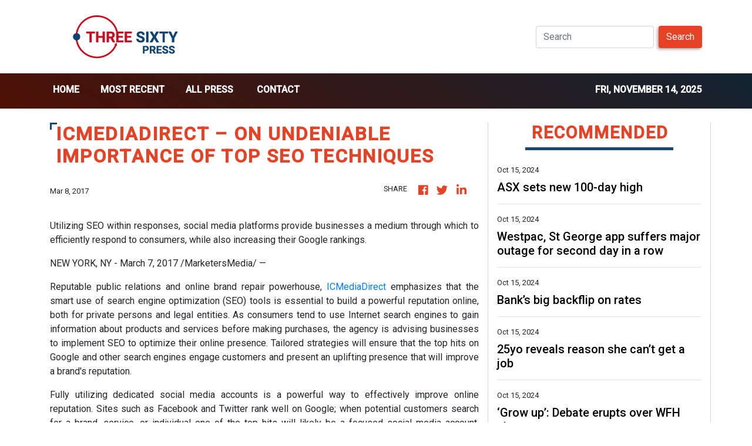

--- FILE ---
content_type: text/html; charset=utf-8
request_url: https://us-central1-vertical-news-network.cloudfunctions.net/get/fetch-include-rss
body_size: 20588
content:
[
  {
    "id": 58540352,
    "title": "ASX sets new 100-day high",
    "summary": "The Australian share has closed at a new record high as investors react positively to an improving economic backdrop and rumours of a Chinese stimulus package.",
    "slug": "asx-sets-new-100day-high",
    "link": "https://www.news.com.au/finance/markets/australian-markets/asx-climbs-the-wall-of-worry-to-reach-a-record-high/news-story/f368f4e6d6a73aba568a43d8a9a4a796?from=rss-basic",
    "date_published": "2024-10-15T10:00:11.000Z",
    "images": "https://content.api.news/v3/images/bin/3d4efe57ef203527122e04827ce5283b?width=320",
    "categories": "353,577,598,1155,1157,1158,1245,1941,1962",
    "img_id": "0",
    "caption": "",
    "country": "Australia",
    "source_type": "rss",
    "source": "news.com.au"
  },
  {
    "id": 58528556,
    "title": "Westpac, St George app suffers major outage for second day in a row",
    "summary": "Furious Aussies say they are not able to access online banking for a second straight day as a major bank has suffered outages.",
    "slug": "westpac-st-george-app-suffers-major-outage-for-second-day-in-a-row",
    "link": "https://www.news.com.au/finance/business/banking/westpac-st-george-app-suffers-major-outage-for-second-day-in-a-row/news-story/8011d8ee9fdb53d66aea765c14a632e2?from=rss-basic",
    "date_published": "2024-10-15T10:00:11.000Z",
    "images": "https://content.api.news/v3/images/bin/7bfe9a7bf47cf0ac2c068505e190a0b1?width=320",
    "categories": "353,577,598,1155,1157,1158,1245,1941,1962",
    "img_id": "0",
    "caption": "",
    "country": "Australia",
    "source_type": "rss",
    "source": "news.com.au"
  },
  {
    "id": 58528555,
    "title": "Bank’s big backflip on rates",
    "summary": "An Australian bank has backflipped, hiking rates less than two weeks after offering the lowest fixed mortgages in the country.",
    "slug": "banks-big-backflip-on-rates",
    "link": "https://www.news.com.au/finance/money/macquaries-fixed-rate-backflip-less-than-two-weeks-after-offering-lowest-fixed-mortgages-in-the-country/news-story/14d7130dd976725c19c6f1c701d711f9?from=rss-basic",
    "date_published": "2024-10-15T10:00:11.000Z",
    "images": "https://content.api.news/v3/images/bin/9953cea84fcad42b57ba2f867f4d0f68?width=320",
    "categories": "353,577,598,1155,1157,1158,1245,1941,1962",
    "img_id": "0",
    "caption": "",
    "country": "Australia",
    "source_type": "rss",
    "source": "news.com.au"
  },
  {
    "id": 58528554,
    "title": "25yo reveals reason she can’t get a job",
    "summary": "A young Aussie has shared the detail in her resume that she believes is why she can’t get a job in 2024.",
    "slug": "25yo-reveals-reason-she-cant-get-a-job",
    "link": "https://www.news.com.au/finance/work/at-work/25yo-reveals-reason-she-cant-get-a-job/news-story/7363691f2b267abf6654b57d8b9f846a?from=rss-basic",
    "date_published": "2024-10-15T10:00:11.000Z",
    "images": "https://content.api.news/v3/images/bin/02aabe024040f7f8846d2b2da90d748c?width=320",
    "categories": "353,577,598,1155,1157,1158,1245,1941,1962",
    "img_id": "0",
    "caption": "",
    "country": "Australia",
    "source_type": "rss",
    "source": "news.com.au"
  },
  {
    "id": 58502571,
    "title": "‘Grow up’: Debate erupts over WFH photo",
    "summary": "A clip of two women working from Bondi Beach on their laptops in their bikinis has ignited a debate about working from home.",
    "slug": "grow-up-debate-erupts-over-wfh-photo",
    "link": "https://www.news.com.au/finance/work/at-work/grow-up-debate-erupts-over-wfh-photo/news-story/ba4d72e7e2b9f6400ffe767287f62534?from=rss-basic",
    "date_published": "2024-10-15T10:00:11.000Z",
    "images": "https://content.api.news/v3/images/bin/99c0670fc2f0d38f3588e52fde316c8b?width=320",
    "categories": "353,577,598,1155,1157,1158,1245,1941,1962",
    "img_id": "0",
    "caption": "",
    "country": "Australia",
    "source_type": "rss",
    "source": "news.com.au"
  },
  {
    "id": 58502570,
    "title": "Telstra reveals geopolitical risk",
    "summary": "Telstra’s board has been grilled on shareholder fears Australia’s mobile network could be sabotaged and price hikes in a cost of living crisis in its AGM.",
    "slug": "telstra-reveals-geopolitical-risk",
    "link": "https://www.news.com.au/finance/business/other-industries/high-bills-poor-service-china-risk-telstra-faces-grilling-at-agm/news-story/47baf4fdbd98f37ff378bb202cafd3de?from=rss-basic",
    "date_published": "2024-10-15T10:00:11.000Z",
    "images": "https://content.api.news/v3/images/bin/edbbf441a139d9aa9f8d115720e20bed?width=320",
    "categories": "353,577,598,1155,1157,1158,1245,1941,1962",
    "img_id": "0",
    "caption": "",
    "country": "Australia",
    "source_type": "rss",
    "source": "news.com.au"
  },
  {
    "id": 58476335,
    "title": "Disgusting act after builder adds $100k to bill",
    "summary": "Shocking pictures have revealed how a family’s “dream” has turned into a nightmare with harsh financial consequences.",
    "slug": "disgusting-act-after-builder-adds-100k-to-bill",
    "link": "https://www.news.com.au/finance/business/other-industries/familys-dream-dashed-over-100k-dispute/news-story/3248ed6940c023f39a03ce2b5899b34b?from=rss-basic",
    "date_published": "2024-10-15T10:00:11.000Z",
    "images": "https://content.api.news/v3/images/bin/825b25fba1060946adb631ac2f043b6a?width=320",
    "categories": "353,577,598,1155,1157,1158,1245,1941,1962",
    "img_id": "0",
    "caption": "",
    "country": "Australia",
    "source_type": "rss",
    "source": "news.com.au"
  },
  {
    "id": 58424451,
    "title": "‘Fiddling’: Surcharge crackdown lashed",
    "summary": "A crackdown on card surcharges has been criticised as “fiddling around the edges while Rome burns”.",
    "slug": "fiddling-surcharge-crackdown-lashed",
    "link": "https://www.news.com.au/finance/money/consumer-watchdog-to-be-given-funding-boost-to-tackle-card-surcharges/news-story/193b22c8b98e2c02d5f3731030f26448?from=rss-basic",
    "date_published": "2024-10-15T10:00:11.000Z",
    "images": "https://content.api.news/v3/images/bin/528189f35096526ebcd836cd95f41d50?width=320",
    "categories": "353,577,598,1155,1157,1158,1245,1941,1962",
    "img_id": "0",
    "caption": "",
    "country": "Australia",
    "source_type": "rss",
    "source": "news.com.au"
  },
  {
    "id": 58411167,
    "title": "Boomer mechanic smashes Gen Z in rant",
    "summary": "Young workers “dragging their lip” and ordering Uber Eats have drawn the ire of an Aussie motorbike mechanic. After 43 years, Dave Lawson has had enough.",
    "slug": "boomer-mechanic-smashes-gen-z-in-rant",
    "link": "https://www.news.com.au/finance/work/at-work/veteran-motorbike-mechanic-slams-gen-z-workers-closes-up-shop-after-43-years/news-story/d79a78ad8fc0e3d736850abbbb8d2ab9?from=rss-basic",
    "date_published": "2024-10-15T10:00:11.000Z",
    "images": "https://content.api.news/v3/images/bin/6f2d7c8875a8dc3be85eef48b034f750?width=320",
    "categories": "353,577,598,1155,1157,1158,1245,1941,1962",
    "img_id": "0",
    "caption": "",
    "country": "Australia",
    "source_type": "rss",
    "source": "news.com.au"
  },
  {
    "id": 58397926,
    "title": "‘No excuse’: Shock news for ‘cashless society’",
    "summary": "A cash advocate is calling on banks to respond after surprise statistics emerged about just how much Aussies use physical dollars.",
    "slug": "no-excuse-shock-news-for-cashless-society",
    "link": "https://www.news.com.au/finance/money/future-of-cash-atm-withdrawal-numbers-on-the-rise/news-story/0b99d29e03ac4260dc57fa18fa4579b5?from=rss-basic",
    "date_published": "2024-10-15T10:00:11.000Z",
    "images": "https://content.api.news/v3/images/bin/cb45cc564eb7a84e37925969fccca037?width=320",
    "categories": "353,577,598,1155,1157,1158,1245,1941,1962",
    "img_id": "0",
    "caption": "",
    "country": "Australia",
    "source_type": "rss",
    "source": "news.com.au"
  },
  {
    "id": 58397925,
    "title": "Markets rise on Chinese stimulus rumours",
    "summary": "The Australian share market rose to a near record high off the back of Chinese stimulus package rumours and a better than expected global economic outlook.",
    "slug": "markets-rise-on-chinese-stimulus-rumours",
    "link": "https://www.news.com.au/finance/markets/australian-markets/aussie-market-closes-near-highest-on-monday/news-story/0847e87b4994eeb7284b53eda65643a8?from=rss-basic",
    "date_published": "2024-10-15T10:00:11.000Z",
    "images": "https://content.api.news/v3/images/bin/3a7579f47295349c6737f84d5374acdd?width=320",
    "categories": "353,577,598,1155,1157,1158,1245,1941,1962",
    "img_id": "0",
    "caption": "",
    "country": "Australia",
    "source_type": "rss",
    "source": "news.com.au"
  },
  {
    "id": 58386496,
    "title": "‘Stressed and anxious’: Mum reveals grocery bill horror",
    "summary": "A young mum who has to care for six children has revealed the current financial reality that leaves her “stressed and anxious”.",
    "slug": "stressed-and-anxious-mum-reveals-grocery-bill-horror",
    "link": "https://www.news.com.au/finance/stressed-and-anxious-mum-reveals-grocery-bill-horror/news-story/d7b2f55cb0c1e7bb4517b5096fc9c1de?from=rss-basic",
    "date_published": "2024-10-15T10:00:11.000Z",
    "images": "https://content.api.news/v3/images/bin/b54668aedf71277d867b3f92125e2206?width=320",
    "categories": "353,577,598,1155,1157,1158,1245,1941,1962",
    "img_id": "0",
    "caption": "",
    "country": "Australia",
    "source_type": "rss",
    "source": "news.com.au"
  },
  {
    "id": 58373659,
    "title": "Major Aussie banks hit by outage",
    "summary": "Westpac, St George and two regional banks have been hit by an outage affecting app access and online banking, with Aussies left unable to access their money.",
    "slug": "major-aussie-banks-hit-by-outage",
    "link": "https://www.news.com.au/finance/business/banking/westpac-bank-hit-by-online-banking-outage/news-story/c6afabf4bb5196f69d8843fc51fadfc1?from=rss-basic",
    "date_published": "2024-10-15T10:00:11.000Z",
    "images": "https://content.api.news/v3/images/bin/76745d856139dc6fb0648cd7fb5caa4f?width=320",
    "categories": "353,577,598,1155,1157,1158,1245,1941,1962",
    "img_id": "0",
    "caption": "",
    "country": "Australia",
    "source_type": "rss",
    "source": "news.com.au"
  },
  {
    "id": 58360423,
    "title": "‘Felt like a victory’: Aussie reveals what she did after she quit her job",
    "summary": "An Aussie worker has amassed thousands of views by revealing what she did after quitting her job – and it isn’t that uncommon.",
    "slug": "felt-like-a-victory-aussie-reveals-what-she-did-after-she-quit-her-job",
    "link": "https://www.news.com.au/finance/work/at-work/felt-like-a-victory-aussie-reveals-what-she-did-after-she-quit-her-job/news-story/4d472a58109637682721aa4923b0a9dd?from=rss-basic",
    "date_published": "2024-10-15T10:00:11.000Z",
    "images": "https://content.api.news/v3/images/bin/02f1dd3a9e4f1fa848cc586cb5497670?width=320",
    "categories": "353,577,598,1155,1157,1158,1245,1941,1962",
    "img_id": "0",
    "caption": "",
    "country": "Australia",
    "source_type": "rss",
    "source": "news.com.au"
  },
  {
    "id": 58360422,
    "title": "‘Dodgy’ tax act costing Aussies $1bn",
    "summary": "The Australian Taxation Office has issued a fresh warning to Aussie businesses using cash as a way of tax evasion.",
    "slug": "dodgy-tax-act-costing-aussies-1bn",
    "link": "https://www.news.com.au/finance/economy/australian-economy/dodgy-behaviour-ato-cracks-down-on-16-billion-cash-tax-avoidance/news-story/5eccd43f200baedeae3b56b56fcf1584?from=rss-basic",
    "date_published": "2024-10-15T10:00:11.000Z",
    "images": "https://content.api.news/v3/images/bin/757cc5daa611c07c4ee78e91a902bbc7?width=320",
    "categories": "353,577,598,1155,1157,1158,1245,1941,1962",
    "img_id": "0",
    "caption": "",
    "country": "Australia",
    "source_type": "rss",
    "source": "news.com.au"
  },
  {
    "id": 58321894,
    "title": "‘Exploded’: $130k scam breaks up family",
    "summary": "An Australian teacher is warning about the simple trick he fell for that broke up his entire family.",
    "slug": "exploded-130k-scam-breaks-up-family",
    "link": "https://www.news.com.au/finance/money/costs/scary-ai-trick-sees-aussie-lose-130k/news-story/c5113c6e560661a7fe1c53a7a8a2f963?from=rss-basic",
    "date_published": "2024-10-15T10:00:11.000Z",
    "images": "https://content.api.news/v3/images/bin/c5235f59dad871e359e99af43f534d4c?width=320",
    "categories": "353,577,598,1155,1157,1158,1245,1941,1962",
    "img_id": "0",
    "caption": "",
    "country": "Australia",
    "source_type": "rss",
    "source": "news.com.au"
  },
  {
    "id": 58271288,
    "title": "$95m bid to safeguard Aus against bird flu",
    "summary": "Australia is the only continent yet to detect the highly pathogenic strain which has caused havoc across the globe.",
    "slug": "95m-bid-to-safeguard-aus-against-bird-flu",
    "link": "https://www.news.com.au/national/politics/albanese-government-announces-95m-bid-to-prepare-for-potential-arrival-of-highly-pathogenic-h5n1-avian-flu/news-story/d5d9d46ac9feab3b09492a414448782e?from=rss-basic",
    "date_published": "2024-10-15T10:00:11.000Z",
    "images": "https://content.api.news/v3/images/bin/b3114b05c21b2e1bcbdd0eb3147a8c88?width=320",
    "categories": "353,577,598,1155,1157,1158,1245,1941,1962",
    "img_id": "0",
    "caption": "",
    "country": "Australia",
    "source_type": "rss",
    "source": "news.com.au"
  },
  {
    "id": 58258202,
    "title": "ScoMo lands surprise new role",
    "summary": "Former Prime Minister Scott Morrison has landed a surprise new role in Australia’s budding space industry.",
    "slug": "scomo-lands-surprise-new-role",
    "link": "https://www.news.com.au/technology/science/space/former-prime-minister-scott-morrison-joins-space-centre-australia/news-story/4fd638c97d6e104adb919cd89283ded4?from=rss-basic",
    "date_published": "2024-10-15T10:00:11.000Z",
    "images": "https://content.api.news/v3/images/bin/28a082565e6aa952112c02e148226f0e?width=320",
    "categories": "353,577,598,1155,1157,1158,1245,1941,1962",
    "img_id": "0",
    "caption": "",
    "country": "Australia",
    "source_type": "rss",
    "source": "news.com.au"
  },
  {
    "id": 58244888,
    "title": "‘For real?’: Brisbane doctor’s wage baffles Australians",
    "summary": "Aussies have been left gobsmacked and asking is “this real?” after a young doctor revealed her surprising salary.",
    "slug": "for-real-brisbane-doctors-wage-baffles-australians",
    "link": "https://www.news.com.au/finance/work/for-real-brisbane-doctors-wage-baffles-australians/news-story/753ea31b4dcce14fa5ca25fbe7405fb0?from=rss-basic",
    "date_published": "2024-10-15T10:00:11.000Z",
    "images": "https://content.api.news/v3/images/bin/0c5f083608456b6ae9e1188d3bfc7a38?width=320",
    "categories": "353,577,598,1155,1157,1158,1245,1941,1962",
    "img_id": "0",
    "caption": "",
    "country": "Australia",
    "source_type": "rss",
    "source": "news.com.au"
  },
  {
    "id": 58231585,
    "title": "Gen Z bringing parents to job interviews",
    "summary": "A career coach has revealed the work trend she believes has gone “too far”, with managers seeing a rise in one ridiculous act when interviewing Gen Z candidates.",
    "slug": "gen-z-bringing-parents-to-job-interviews",
    "link": "https://www.news.com.au/finance/work/careers/gen-z-are-getting-parents-to-apply-for-jobs-on-their-behalf-and-bringing-them-to-interviews/news-story/5a714b8cc0cd504dbc8104acc857d91a?from=rss-basic",
    "date_published": "2024-10-15T10:00:11.000Z",
    "images": "https://content.api.news/v3/images/bin/146c278dc480a7d2cbb1c0fad5c50209?width=320",
    "categories": "353,577,598,1155,1157,1158,1245,1941,1962",
    "img_id": "0",
    "caption": "",
    "country": "Australia",
    "source_type": "rss",
    "source": "news.com.au"
  },
  {
    "id": 58194833,
    "title": "Builder sells own property to survive building industry crisis",
    "summary": "The building industry is suffering a decade-long ‘decimation’ that has ruined lives and left companies in disastrous debt.",
    "slug": "builder-sells-own-property-to-survive-building-industry-crisis",
    "link": "https://www.news.com.au/finance/business/other-industries/builder-forced-to-sell-his-own-property-to-survive-building-crisis/news-story/80cd901dd7100bec5fa919653fcfb31d?from=rss-basic",
    "date_published": "2024-10-15T10:00:11.000Z",
    "images": "https://content.api.news/v3/images/bin/addf90ae81b2f6401dce2ea773c083c1?width=320",
    "categories": "353,577,598,1155,1157,1158,1245,1941,1962",
    "img_id": "0",
    "caption": "",
    "country": "Australia",
    "source_type": "rss",
    "source": "news.com.au"
  },
  {
    "id": 58070143,
    "title": "Going places’: Young Aussie reveals massive salary as a window cleaner",
    "summary": "A young man was stopped on the street and asked how much he had earned, and it inspired Aussies.",
    "slug": "going-places-young-aussie-reveals-massive-salary-as-a-window-cleaner",
    "link": "https://www.news.com.au/finance/work/at-work/going-places-young-aussie-reveals-massive-salary-as-a-window-cleaner/news-story/15f0d3201fdfce6b9fecc24329096be4?from=rss-basic",
    "date_published": "2024-10-15T10:00:11.000Z",
    "images": "https://content.api.news/v3/images/bin/286af9aaf109de99875213db969ffa74?width=320",
    "categories": "353,577,598,1155,1157,1158,1245,1941,1962",
    "img_id": "0",
    "caption": "",
    "country": "Australia",
    "source_type": "rss",
    "source": "news.com.au"
  },
  {
    "id": 58070142,
    "title": "Aussies ‘desperate’ act amid cost of living crisis",
    "summary": "The fresh research comes after 80 per cent of Aussie households reported experiencing cost of living pressure.",
    "slug": "aussies-desperate-act-amid-cost-of-living-crisis",
    "link": "https://www.news.com.au/finance/money/costs/desperate-aussies-picking-up-furniture-from-side-of-road-amid-cost-of-living-crisis/news-story/ee8b391b3cc64d6069208a39108a9606?from=rss-basic",
    "date_published": "2024-10-15T10:00:11.000Z",
    "images": "https://content.api.news/v3/images/bin/df3e109ff511221105a510ab99a7c213?width=320",
    "categories": "353,577,598,1155,1157,1158,1245,1941,1962",
    "img_id": "0",
    "caption": "",
    "country": "Australia",
    "source_type": "rss",
    "source": "news.com.au"
  },
  {
    "id": 58044941,
    "title": "Inside landlord Albo’s rental nightmare",
    "summary": "Anthony Albanese has made a big call on his troubled rental home months after evicting his longtime tenant.",
    "slug": "inside-landlord-albos-rental-nightmare",
    "link": "https://www.news.com.au/national/albo-nixes-plans-to-auction-troubled-investment-home-after-tenant-evicted/news-story/0dd39918f72e8cdc64bd25b5c0044e12?from=rss-basic",
    "date_published": "2024-10-15T10:00:11.000Z",
    "images": "https://content.api.news/v3/images/bin/3a7048265bff47d8100323706ad73b30?width=320",
    "categories": "353,577,598,1155,1157,1158,1245,1941,1962",
    "img_id": "0",
    "caption": "",
    "country": "Australia",
    "source_type": "rss",
    "source": "news.com.au"
  },
  {
    "id": 58032585,
    "title": "‘Can they? Yes’: Iran’s scary move",
    "summary": "There is a nervous wait to see how Israel responds to Iran’s attack. But there are fears an underhand Tehran strategy that could cost the world dearly.",
    "slug": "can-they-yes-irans-scary-move",
    "link": "https://www.news.com.au/finance/economy/world-economy/sly-iran-move-could-crater-world-economy/news-story/542a0ec92976ec5635273cc08c87f3eb?from=rss-basic",
    "date_published": "2024-10-15T10:00:11.000Z",
    "images": "https://content.api.news/v3/images/bin/6b8a1fd90689ae97dc928c4b51090774?width=320",
    "categories": "353,577,598,1155,1157,1158,1245,1941,1962",
    "img_id": "0",
    "caption": "",
    "country": "Australia",
    "source_type": "rss",
    "source": "news.com.au"
  },
  {
    "id": 58019234,
    "title": "Pfizer faces showdown with $1.5 billion activist investor after post-Covid share plunge",
    "summary": "Pfizer is facing a showdown after a $1.5 billion bid to revive the company’s post-Covid share plunge took a “highly inappropriate, flagrantly unethical” twist.",
    "slug": "pfizer-faces-showdown-with-15-billion-activist-investor-after-postcovid-share-plunge",
    "link": "https://www.news.com.au/finance/business/other-industries/pfizer-faces-showdown-with-15-billion-activist-investor-after-postcovid-share-plunge/news-story/2693775f8d87c0555db0b1489764ea26?from=rss-basic",
    "date_published": "2024-10-15T10:00:11.000Z",
    "images": "https://content.api.news/v3/images/bin/6108e4a46917f069314ff0aa421e8555?width=320",
    "categories": "353,577,598,1155,1157,1158,1245,1941,1962",
    "img_id": "0",
    "caption": "",
    "country": "Australia",
    "source_type": "rss",
    "source": "news.com.au"
  },
  {
    "id": 57966728,
    "title": "Seven’s new anchor named after Sharyn Ghidella’s exit",
    "summary": "Channel 7 has appointed a new co-anchor months after the abrupt sacking of Sharyn Ghidella who worked for the network for 17 years.",
    "slug": "sevens-new-anchor-named-after-sharyn-ghidellas-exit",
    "link": "https://www.news.com.au/finance/business/media/sarah-greenhalgh-takes-over-as-7news-brisbane-coanchor-after-sharyn-ghidellas-shock-exit/news-story/b149a47a90086dbf67608574ab8b5034?from=rss-basic",
    "date_published": "2024-10-15T10:00:11.000Z",
    "images": "https://content.api.news/v3/images/bin/f5411bc7ae7554c99a9d0e45beb23c16?width=320",
    "categories": "353,577,598,1155,1157,1158,1245,1941,1962",
    "img_id": "0",
    "caption": "",
    "country": "Australia",
    "source_type": "rss",
    "source": "news.com.au"
  },
  {
    "id": 57939954,
    "title": "‘This is insane’: Aussies shocked at what our nurses are being paid",
    "summary": "A Brisbane nurse has revealed her yearly salary, leaving viewers shocked and highlighting an “insane” reality that is considered normal in Australia.",
    "slug": "this-is-insane-aussies-shocked-at-what-our-nurses-are-being-paid",
    "link": "https://www.news.com.au/finance/work/at-work/this-is-insane-aussies-shocked-at-what-our-nurses-are-being-paid/news-story/e47fd799ac14a70635cf0f46bd07c797?from=rss-basic",
    "date_published": "2024-10-15T10:00:11.000Z",
    "images": "https://content.api.news/v3/images/bin/b10f448bfdeebb038e94e298bdaf5566?width=320",
    "categories": "353,577,598,1155,1157,1158,1245,1941,1962",
    "img_id": "0",
    "caption": "",
    "country": "Australia",
    "source_type": "rss",
    "source": "news.com.au"
  },
  {
    "id": 57939953,
    "title": "Why Aussies abandoning office jobs",
    "summary": "The shift away from a hybrid working model is causing Australians to abandon their jobs in droves, but there’s a way bosses can get them to stay.",
    "slug": "why-aussies-abandoning-office-jobs",
    "link": "https://www.news.com.au/finance/business/half-of-australians-say-working-from-home-is-a-fundamental-right/news-story/da896557e44fc6df49da9966dd83fe99?from=rss-basic",
    "date_published": "2024-10-15T10:00:11.000Z",
    "images": "https://content.api.news/v3/images/bin/c85c74036e9479ce044134737568b93f?width=320",
    "categories": "353,577,598,1155,1157,1158,1245,1941,1962",
    "img_id": "0",
    "caption": "",
    "country": "Australia",
    "source_type": "rss",
    "source": "news.com.au"
  },
  {
    "id": 57926572,
    "title": "‘Insane’: Woman leaks co-worker’s wild text messages",
    "summary": "A text exchange between two co-workers has gone viral, revealing some people really have no boundaries when it comes to how to behave at work.",
    "slug": "insane-woman-leaks-coworkers-wild-text-messages",
    "link": "https://www.news.com.au/finance/work/at-work/insane-woman-leaks-coworkers-wild-text-messages/news-story/4717d30b88eed440d2fb7bfe1f5c81a2?from=rss-basic",
    "date_published": "2024-10-15T10:00:11.000Z",
    "images": "https://content.api.news/v3/images/bin/8bcb4b776a592dc96acd9cb38c888eb3?width=320",
    "categories": "353,577,598,1155,1157,1158,1245,1941,1962",
    "img_id": "0",
    "caption": "",
    "country": "Australia",
    "source_type": "rss",
    "source": "news.com.au"
  },
  {
    "id": 58558093,
    "title": "After Pfizer’s coronavirus boom, CEO in crosshairs over sales slump",
    "summary": "It’s a sharp turn in fortune for Albert Bourla, who oversaw development and mass production of the novel RNA vaccine that helped get the pandemic under control and put the global economy back on track.",
    "slug": "after-pfizers-coronavirus-boom-ceo-in-crosshairs-over-sales-slump",
    "link": "https://www.smh.com.au/business/companies/after-pfizer-s-coronavirus-boom-ceo-in-crosshairs-over-sales-slump-20241015-p5ki9y.html?ref=rss&utm_medium=rss&utm_source=rss_business",
    "date_published": "2024-10-15T08:00:00.000Z",
    "images": "https://static.ffx.io/images/$zoom_0.5298%2C$multiply_0.7554%2C$ratio_1.777778%2C$width_1059%2C$x_0%2C$y_0/t_crop_custom/q_86%2Cf_jpg/b57a9154df087cedd29c87b51e85a913fb46e4d5",
    "categories": "353,577,598,1155,1157,1158,1245,1941,1962",
    "img_id": "0",
    "caption": "",
    "country": "Australia",
    "source_type": "rss",
    "source": "The Sydney Morning Herald"
  },
  {
    "id": 57926573,
    "title": "Tech CEO says Australia ‘should be the richest country in the world’ in scathing assessment of policy failures",
    "summary": "Australia ‘should be the richest country in the world’ but instead is ‘f**ked’, according to a CEO who has delivered a brutal verdict on the government’s failures.",
    "slug": "tech-ceo-says-australia-should-be-the-richest-country-in-the-world-in-scathing-assessment-of-policy-failures",
    "link": "https://www.news.com.au/finance/economy/australian-economy/tech-ceo-says-australia-should-be-the-richest-country-in-the-world-in-scathing-assessment-of-policy-failures/news-story/49d48d69c4eae9b4a44fc3af91a61326?from=rss-basic",
    "date_published": "2024-10-15T06:01:25.000Z",
    "images": "https://content.api.news/v3/images/bin/b399cfee7ab5ce9349aab3c17a6c3750?width=320",
    "categories": "353,577,598,1155,1157,1158,1245,1941,1962",
    "img_id": "0",
    "caption": "",
    "country": "Australia",
    "source_type": "rss",
    "source": "news.com.au"
  },
  {
    "id": 58532865,
    "title": "Australia’s biggest oil refinery is struggling as profit sinks",
    "summary": "Petrol station giant Ampol’s Lytton refinery in Brisbane – one of just two refineries left in Australia – has been forced to cut its output as it tackles a sharp drop in margins.",
    "slug": "australias-biggest-oil-refinery-is-struggling-as-profit-sinks",
    "link": "https://www.smh.com.au/business/companies/australia-s-biggest-oil-refinery-is-struggling-as-profit-sinks-20241015-p5kig7.html?ref=rss&utm_medium=rss&utm_source=rss_business",
    "date_published": "2024-10-15T05:58:04.000Z",
    "images": "https://static.ffx.io/images/$zoom_0.3531%2C$multiply_0.7554%2C$ratio_1.777778%2C$width_1059%2C$x_0%2C$y_39/t_crop_custom/q_86%2Cf_jpg/d9aee18c48d09a78c69b99a276a2f624899701a6",
    "categories": "353,577,598,1155,1157,1158,1245,1941,1962",
    "img_id": "0",
    "caption": "",
    "country": "Australia",
    "source_type": "rss",
    "source": "The Sydney Morning Herald"
  },
  {
    "id": 58532866,
    "title": "Global wealth giant eyes expansion in Australia",
    "summary": "Lucas Klein, Janus Henderson Investors’ head of equities Asia Pacific, Europe, Middle East and Africa, said a strategic priority for the group was to grow in the Asia Pacific region.",
    "slug": "global-wealth-giant-eyes-expansion-in-australia",
    "link": "https://www.smh.com.au/business/banking-and-finance/global-wealth-giant-eyes-expansion-in-australia-20241015-p5kifh.html?ref=rss&utm_medium=rss&utm_source=rss_business",
    "date_published": "2024-10-15T05:09:06.000Z",
    "images": "https://static.ffx.io/images/$zoom_0.4182%2C$multiply_0.7554%2C$ratio_1.777778%2C$width_1059%2C$x_520%2C$y_0/t_crop_custom/q_86%2Cf_auto/2cd0e59c6b21920e8988de2f9dc194e17194400e",
    "categories": "353,577,598,1155,1157,1158,1245,1941,1962",
    "img_id": "0",
    "caption": "",
    "country": "Australia",
    "source_type": "rss",
    "source": "The Sydney Morning Herald"
  },
  {
    "id": 58532867,
    "title": "Cash v debit card fees: There is no free lunch",
    "summary": "The government has picked debit card surcharges as the latest enemy to target in its fight to conquer the cost of living crisis. But beware the pea and thimble trick.",
    "slug": "cash-v-debit-card-fees-there-is-no-free-lunch",
    "link": "https://www.smh.com.au/business/consumer-affairs/cash-vs-debit-card-fees-there-is-no-free-lunch-20241015-p5kidv.html?ref=rss&utm_medium=rss&utm_source=rss_business",
    "date_published": "2024-10-15T04:23:05.000Z",
    "images": "https://static.ffx.io/images/$zoom_0.4996%2C$multiply_0.7554%2C$ratio_1.777778%2C$width_1059%2C$x_0%2C$y_14/t_crop_custom/q_86%2Cf_jpg/8bb2d906c50cb9ec1154151846ca9824d14d79a7",
    "categories": "353,577,598,1155,1157,1158,1245,1941,1962",
    "img_id": "0",
    "caption": "",
    "country": "Australia",
    "source_type": "rss",
    "source": "The Sydney Morning Herald"
  },
  {
    "id": 58532868,
    "title": "Carnaby, Latitude 66 reveal big copper-gold hits",
    "summary": "Carnaby Resources has unveiled rock-chip copper grades of up to 6.7 per cent at the San Quentin target it shares with Latitude 66 near Mount Isa in Queensland.",
    "slug": "carnaby-latitude-66-reveal-big-coppergold-hits",
    "link": "https://www.smh.com.au/business/companies/carnaby-latitude-66-reveal-big-copper-gold-hits-20241015-p5kii0.html?ref=rss&utm_medium=rss&utm_source=rss_business",
    "date_published": "2024-10-15T04:13:00.000Z",
    "images": "https://static.ffx.io/images/$zoom_0.7358%2C$multiply_0.7554%2C$ratio_1.777778%2C$width_1059%2C$x_0%2C$y_0/t_crop_custom/q_86%2Cf_auto/c57a070980bcde44c661e2a9bc0afd39fd717c15",
    "categories": "353,577,598,1155,1157,1158,1245,1941,1962",
    "img_id": "0",
    "caption": "",
    "country": "Australia",
    "source_type": "rss",
    "source": "The Sydney Morning Herald"
  },
  {
    "id": 58144346,
    "title": "‘Why me?’: Chinese students fume over University of Sydney email",
    "summary": "An email from the University of Sydney sent to “randomly selected” international students has sparked outrage on Chinese social media.",
    "slug": "why-me-chinese-students-fume-over-university-of-sydney-email",
    "link": "https://www.news.com.au/finance/business/other-industries/why-me-chinese-students-fume-over-university-of-sydney-email/news-story/fd480f5f1a57217753d035ac737f7f72?from=rss-basic",
    "date_published": "2024-10-15T04:00:18.000Z",
    "images": "https://content.api.news/v3/images/bin/e4ba0439a698269ae75326bafdea18fc?width=320",
    "categories": "353,577,598,1155,1157,1158,1245,1941,1962",
    "img_id": "0",
    "caption": "",
    "country": "Australia",
    "source_type": "rss",
    "source": "news.com.au"
  },
  {
    "id": 57918230,
    "title": "Age limits first step in big tech battle",
    "summary": "The Albanese government says it’s holding ‘big tech to account’ and age limits for kids on social media are the first step.",
    "slug": "age-limits-first-step-in-big-tech-battle",
    "link": "https://www.news.com.au/technology/online/social/sa-premier-peter-malinauskas-says-wife-annabel-pushed-him-to-ban-social-media/news-story/615c2c66c0778c2b630a8ad11f94165c?from=rss-basic",
    "date_published": "2024-10-15T04:00:18.000Z",
    "images": "https://content.api.news/v3/images/bin/810ef7bd8dc94bbbabbf22f7c38c3a0c?width=320",
    "categories": "353,577,598,1155,1157,1158,1245,1941,1962",
    "img_id": "0",
    "caption": "",
    "country": "Australia",
    "source_type": "rss",
    "source": "news.com.au"
  },
  {
    "id": 57905115,
    "title": "Major company’s huge 4-day work week move",
    "summary": "A major Aussie company has made a huge announcement following a trial of a four-day work week.",
    "slug": "major-companys-huge-4day-work-week-move",
    "link": "https://www.news.com.au/finance/work/at-work/major-australian-company-makes-big-fourday-work-week-announcement/news-story/dc5c4457ba3d367cab76e7b9aa9981ad?from=rss-basic",
    "date_published": "2024-10-15T04:00:18.000Z",
    "images": "https://content.api.news/v3/images/bin/72fbd4b4bf548334441c7cb45e6064f8?width=320",
    "categories": "353,577,598,1155,1157,1158,1245,1941,1962",
    "img_id": "0",
    "caption": "",
    "country": "Australia",
    "source_type": "rss",
    "source": "news.com.au"
  },
  {
    "id": 58468140,
    "title": "Banks push ASX to record high after earnings optimism buoys Wall Street",
    "summary": "Australian shares hit fresh all-time highs, boosted by banks, industrial stocks and tech players.",
    "slug": "banks-push-asx-to-record-high-after-earnings-optimism-buoys-wall-street",
    "link": "https://www.smh.com.au/business/markets/asx-set-to-gain-as-earnings-optimism-buoys-wall-street-20241015-p5ki9w.html?ref=rss&utm_medium=rss&utm_source=rss_business",
    "date_published": "2024-10-15T02:22:09.000Z",
    "images": "https://static.ffx.io/images/$zoom_0.5298%2C$multiply_0.7554%2C$ratio_1.777778%2C$width_1059%2C$x_0%2C$y_0/t_crop_custom/q_86%2Cf_auto/607ea149c5ac1071536571226742b8d09cb13692",
    "categories": "353,577,598,1155,1157,1158,1245,1941,1962",
    "img_id": "0",
    "caption": "",
    "country": "Australia",
    "source_type": "rss",
    "source": "The Sydney Morning Herald"
  },
  {
    "id": 58507283,
    "title": "Russian oil flows through Western ‘price cap’ as shadow fleet grows",
    "summary": "A plan hatched by Western nations to deprive Russia of oil revenue is largely faltering, a new report found, with the majority of the Kremlin’s seaborne oil exports evading restrictions.",
    "slug": "russian-oil-flows-through-western-price-cap-as-shadow-fleet-grows",
    "link": "https://www.smh.com.au/business/markets/russian-oil-flows-through-western-price-cap-as-shadow-fleet-grows-20241015-p5ki9v.html?ref=rss&utm_medium=rss&utm_source=rss_business",
    "date_published": "2024-10-15T00:49:18.000Z",
    "images": "https://static.ffx.io/images/$zoom_0.1985%2C$multiply_0.7554%2C$ratio_1.777778%2C$width_1059%2C$x_0%2C$y_110/t_crop_custom/q_86%2Cf_jpg/046b99d349eb25f38e4754f1527ac33e5fb91788",
    "categories": "353,577,598,1155,1157,1158,1245,1941,1962",
    "img_id": "0",
    "caption": "",
    "country": "Australia",
    "source_type": "rss",
    "source": "The Sydney Morning Herald"
  },
  {
    "id": 58507284,
    "title": "China’s big fiscal stimulus package is coming",
    "summary": "The value of the country’s exports grew by 2.4 per cent last month, way short of the 8.7 per cent growth experienced in August.",
    "slug": "chinas-big-fiscal-stimulus-package-is-coming",
    "link": "https://www.smh.com.au/business/the-economy/china-s-big-fiscal-stimulus-package-is-coming-20241015-p5kib7.html?ref=rss&utm_medium=rss&utm_source=rss_business",
    "date_published": "2024-10-15T00:47:29.000Z",
    "images": "https://static.ffx.io/images/$zoom_1%2C$multiply_0.7554%2C$ratio_1.777778%2C$width_1059%2C$x_747%2C$y_738/t_crop_custom/q_86%2Cf_auto/6b9a229239583ac0ba36d53ca940e852be258332",
    "categories": "353,577,598,1155,1157,1158,1245,1941,1962",
    "img_id": "0",
    "caption": "",
    "country": "Australia",
    "source_type": "rss",
    "source": "The Sydney Morning Herald"
  },
  {
    "id": 58208109,
    "title": "Truth behind negative gearing ‘insanity’",
    "summary": "This divisive Australian policy is costing us billions – and grim data has revealed just how nightmarish the situation has truly become.",
    "slug": "truth-behind-negative-gearing-insanity",
    "link": "https://www.news.com.au/finance/economy/australian-economy/something-is-going-to-need-to-change-truth-behind-australias-negative-gearing-insanity/news-story/fc175e14d80ceff660b8011a746b1bb1?from=rss-basic",
    "date_published": "2024-10-15T00:00:11.000Z",
    "images": "https://content.api.news/v3/images/bin/d178a9fa79a29c46b5fed067f5f395d1?width=320",
    "categories": "353,577,598,1155,1157,1158,1245,1941,1962",
    "img_id": "0",
    "caption": "",
    "country": "Australia",
    "source_type": "rss",
    "source": "news.com.au"
  },
  {
    "id": 57799104,
    "title": "Push for RBA to scrap pesky checkout charge",
    "summary": "A Sydney MP is pushing for an overhaul of 20-year-old regulations that cost Aussies billions of dollars every year.",
    "slug": "push-for-rba-to-scrap-pesky-checkout-charge",
    "link": "https://www.news.com.au/finance/economy/bennelong-mp-jerome-laxale-calls-on-rba-to-ban-surcharges-of-debit-payments/news-story/e2fbc16f0afe583bb4a2069067592c45?from=rss-basic",
    "date_published": "2024-10-15T00:00:11.000Z",
    "images": "https://content.api.news/v3/images/bin/0af4a7ac95f6090763bafa478ac67c6e?width=320",
    "categories": "353,577,598,1155,1157,1158,1245,1941,1962",
    "img_id": "0",
    "caption": "",
    "country": "Australia",
    "source_type": "rss",
    "source": "news.com.au"
  },
  {
    "id": 58481073,
    "title": "Tesla’s ‘remarkably human’ Optimus bots were remotely operated",
    "summary": "Employees stationed elsewhere oversaw many of the interactions between the humanoid machines and attendees of Elon Musk’s “We, Robot” showcase last week.",
    "slug": "teslas-remarkably-human-optimus-bots-were-remotely-operated",
    "link": "https://www.smh.com.au/business/companies/tesla-s-remarkably-human-optimus-bots-were-remotely-operated-20241015-p5kiau.html?ref=rss&utm_medium=rss&utm_source=rss_business",
    "date_published": "2024-10-14T21:13:56.000Z",
    "images": "https://static.ffx.io/images/$zoom_0.2497%2C$multiply_0.7554%2C$ratio_1.777778%2C$width_1059%2C$x_235%2C$y_0/t_crop_custom/q_86%2Cf_jpg/e07a38966355f82136192cbe9908259c8ae135b1",
    "categories": "353,577,598,1155,1157,1158,1245,1941,1962",
    "img_id": "0",
    "caption": "",
    "country": "Australia",
    "source_type": "rss",
    "source": "The Sydney Morning Herald"
  },
  {
    "id": 57787324,
    "title": "Former Qantas boss’s $2m perk revealed",
    "summary": "The former chief executive is still profiting from Qantas a year after he left the organisation amid mounting criticism.",
    "slug": "former-qantas-bosss-2m-perk-revealed",
    "link": "https://www.news.com.au/finance/business/travel/former-qantas-ceo-alan-joyce-set-for-decades-of-luxury-with-qantas/news-story/06d180eb0b6b14ad559008f3722af71e?from=rss-basic",
    "date_published": "2024-10-14T20:00:11.000Z",
    "images": "https://content.api.news/v3/images/bin/a21d2da92209a9c73184273b9605e8cf?width=320",
    "categories": "353,577,598,1155,1157,1158,1245,1941,1962",
    "img_id": "0",
    "caption": "",
    "country": "Australia",
    "source_type": "rss",
    "source": "news.com.au"
  },
  {
    "id": 58468141,
    "title": "Foxtel’s top cricket executive departs after investigation into social media usage",
    "summary": "Matt Weiss, general manager of Fox Cricket, will leave the pay-TV broadcaster after an investigation into his alleged improper use of social media as the company gears up for the summer of cricket.",
    "slug": "foxtels-top-cricket-executive-departs-after-investigation-into-social-media-usage",
    "link": "https://www.smh.com.au/business/companies/foxtel-s-top-cricket-executive-departs-after-investigation-into-social-media-usage-20240918-p5kbkg.html?ref=rss&utm_medium=rss&utm_source=rss_business",
    "date_published": "2024-10-14T18:14:22.000Z",
    "images": "https://static.ffx.io/images/$zoom_1.6091874069346945%2C$multiply_0.7554%2C$ratio_1.777778%2C$width_1059%2C$x_713%2C$y_265/t_crop_custom/q_86%2Cf_auto/1f2d30e4aeab93f6b2c69a313ba3509481bc5740",
    "categories": "353,577,598,1155,1157,1158,1245,1941,1962",
    "img_id": "0",
    "caption": "",
    "country": "Australia",
    "source_type": "rss",
    "source": "The Sydney Morning Herald"
  },
  {
    "id": 58468142,
    "title": "Electric utes ‘won’t end the weekend’. But will they win over Australian drivers?",
    "summary": "New electric utes are landing in Australia – and automakers insist they have the grunt to tow a boat or trailer and take the family camping.",
    "slug": "electric-utes-wont-end-the-weekend-but-will-they-win-over-australian-drivers",
    "link": "https://www.smh.com.au/business/consumer-affairs/electric-utes-won-t-end-the-weekend-but-will-they-win-over-australian-drivers-20241011-p5khoc.html?ref=rss&utm_medium=rss&utm_source=rss_business",
    "date_published": "2024-10-14T18:00:00.000Z",
    "images": "https://static.ffx.io/images/$zoom_0.2158%2C$multiply_0.7554%2C$ratio_1.777778%2C$width_1059%2C$x_0%2C$y_110/t_crop_custom/q_86%2Cf_auto/56fa4c5ee5cb34431c7cf8c09acdb8563a09cb50",
    "categories": "353,577,598,1155,1157,1158,1245,1941,1962",
    "img_id": "0",
    "caption": "",
    "country": "Australia",
    "source_type": "rss",
    "source": "The Sydney Morning Herald"
  },
  {
    "id": 58058232,
    "title": "Gen Z Aussies’ surprising new trend",
    "summary": "Gen Z is sometimes written off as a “live-for-the-day” generation, but a surprising new trend shows they’re a lot more savvy.",
    "slug": "gen-z-aussies-surprising-new-trend",
    "link": "https://www.news.com.au/finance/money/investing/etoro-data-shows-gen-z-aussies-piling-into-stocks/news-story/aaefeaf4cdae5dc23a849695adb02cd5?from=rss-basic",
    "date_published": "2024-10-14T10:00:12.000Z",
    "images": "https://content.api.news/v3/images/bin/cd581d1b31cac8a904d98abbed362583?width=320",
    "categories": "353,577,598,1155,1157,1158,1245,1941,1962",
    "img_id": "0",
    "caption": "",
    "country": "Australia",
    "source_type": "rss",
    "source": "news.com.au"
  },
  {
    "id": 57773979,
    "title": "If you work in these jobs, it might be time to consider your future: The roles most likely to be replaced by AI",
    "summary": "The rapid development of artificial intelligence has thrust a number of jobs on an endangered species list, with experts saying they could soon cease to exist.",
    "slug": "if-you-work-in-these-jobs-it-might-be-time-to-consider-your-future-the-roles-most-likely-to-be-replaced-by-ai",
    "link": "https://www.news.com.au/finance/work/careers/if-you-work-in-these-jobs-it-might-be-time-to-consider-your-future-the-roles-most-likely-to-be-replaced-by-ai/news-story/b9283894193f5514ccb4844eadb6ab81?from=rss-basic",
    "date_published": "2024-10-14T08:00:12.000Z",
    "images": "https://content.api.news/v3/images/bin/f695adb338475c778f131db44a24ae4b?width=320",
    "categories": "353,577,598,1155,1157,1158,1245,1941,1962",
    "img_id": "0",
    "caption": "",
    "country": "Australia",
    "source_type": "rss",
    "source": "news.com.au"
  },
  {
    "id": 58402661,
    "title": "African Gold jags thick gold hits in porphyry-style host",
    "summary": "In this week’s Bulls N’ Bears Big Hits, we examine some notable drill intercepts revealed on the ASX, including African Gold’s 33m at 2.4g/t gold from 31m.",
    "slug": "african-gold-jags-thick-gold-hits-in-porphyrystyle-host",
    "link": "https://www.smh.com.au/business/companies/african-gold-jags-thick-gold-hits-in-porphyry-style-host-20241014-p5ki8a.html?ref=rss&utm_medium=rss&utm_source=rss_business",
    "date_published": "2024-10-14T06:18:49.000Z",
    "images": "https://static.ffx.io/images/$zoom_0.7354166666666666%2C$multiply_0.7554%2C$ratio_1.777778%2C$width_1059%2C$x_0%2C$y_19/t_crop_custom/q_86%2Cf_auto/29c25bea41804da7d3a74fe512acb7ab95c41a87",
    "categories": "353,577,598,1155,1157,1158,1245,1941,1962",
    "img_id": "0",
    "caption": "",
    "country": "Australia",
    "source_type": "rss",
    "source": "The Sydney Morning Herald"
  },
  {
    "id": 57760629,
    "title": "‘Suicidal thoughts’: Top staffer drops bombshell",
    "summary": "Deputy Prime Minister Richard Marles’ chief of staff has dropped bombshell allegations in a press conference announcing her resignation.",
    "slug": "suicidal-thoughts-top-staffer-drops-bombshell",
    "link": "https://www.news.com.au/national/politics/richard-marles-chief-of-staff-resigns-in-bombshell-presser-alleges-bullying-at-work/news-story/a205644819e314fde4859838a21d661e?from=rss-basic",
    "date_published": "2024-10-14T06:00:13.000Z",
    "images": "https://content.api.news/v3/images/bin/fa43ee7521d0377e2d699a92e94526fb?width=320",
    "categories": "353,577,598,1155,1157,1158,1245,1941,1962",
    "img_id": "0",
    "caption": "",
    "country": "Australia",
    "source_type": "rss",
    "source": "news.com.au"
  },
  {
    "id": 57760628,
    "title": "Indian mogul Ratan Tata’s final, eerie post just before death",
    "summary": "Tycoon Ratan Tata, who helped transform India’s Tata Group into a global powerhouse, made an eerie post right before his death.",
    "slug": "indian-mogul-ratan-tatas-final-eerie-post-just-before-death",
    "link": "https://www.news.com.au/finance/business/global-powerhouse-indian-tycoon-ratan-tatas-eerie-post-just-before-his-death/news-story/3b8f73ab4993b597a243597085973952?from=rss-basic",
    "date_published": "2024-10-14T06:00:13.000Z",
    "images": "https://content.api.news/v3/images/bin/6fa78ca78237518555ea4dd549102da6?width=320",
    "categories": "353,577,598,1155,1157,1158,1245,1941,1962",
    "img_id": "0",
    "caption": "",
    "country": "Australia",
    "source_type": "rss",
    "source": "news.com.au"
  },
  {
    "id": 58391234,
    "title": "Nine’s communications director the latest out the door",
    "summary": "Top PR executive Victoria Buchan has been made redundant ahead of the imminent release of an independent report into cultural issues at the company.",
    "slug": "nines-communications-director-the-latest-out-the-door",
    "link": "https://www.smh.com.au/business/companies/nine-s-communications-director-the-latest-out-the-door-20241014-p5ki6d.html?ref=rss&utm_medium=rss&utm_source=rss_business",
    "date_published": "2024-10-14T05:30:10.000Z",
    "images": "https://static.ffx.io/images/$zoom_0.6416%2C$multiply_0.7554%2C$ratio_1.777778%2C$width_1059%2C$x_80%2C$y_15/t_crop_custom/q_86%2Cf_auto/8114481c926a7d24ce9e3d99edb293a871999911",
    "categories": "353,577,598,1155,1157,1158,1245,1941,1962",
    "img_id": "0",
    "caption": "",
    "country": "Australia",
    "source_type": "rss",
    "source": "The Sydney Morning Herald"
  },
  {
    "id": 58391235,
    "title": "Dart readies exploration assault on new Queensland gold play",
    "summary": "Dart Mining is set to start exploring for fresh targets and potential extensions to the existing resource at its newly-acquired Triumph gold play in Queensland.",
    "slug": "dart-readies-exploration-assault-on-new-queensland-gold-play",
    "link": "https://www.smh.com.au/business/companies/dart-readies-exploration-assault-on-new-queensland-gold-play-20241014-p5ki7b.html?ref=rss&utm_medium=rss&utm_source=rss_business",
    "date_published": "2024-10-14T05:21:11.000Z",
    "images": "https://static.ffx.io/images/$zoom_0.7358%2C$multiply_0.7554%2C$ratio_1.777778%2C$width_1059%2C$x_0%2C$y_110/t_crop_custom/q_86%2Cf_auto/bfbdbe5c1710b6492076a85b7ee984c4e826700f",
    "categories": "353,577,598,1155,1157,1158,1245,1941,1962",
    "img_id": "0",
    "caption": "",
    "country": "Australia",
    "source_type": "rss",
    "source": "The Sydney Morning Herald"
  },
  {
    "id": 58391236,
    "title": "Action over ‘shonky’ car loans kicks off against Westpac, Macquarie",
    "summary": "The class action alleges the two banks engaged in predatory lending practices that stung consumers with unfair high-interest loans.",
    "slug": "action-over-shonky-car-loans-kicks-off-against-westpac-macquarie",
    "link": "https://www.smh.com.au/business/banking-and-finance/action-over-shonky-car-loans-kicks-off-against-westpac-macquarie-20241014-p5ki5c.html?ref=rss&utm_medium=rss&utm_source=rss_business",
    "date_published": "2024-10-14T05:04:32.000Z",
    "images": "https://static.ffx.io/images/$zoom_0.2648%2C$multiply_0.7554%2C$ratio_1.777778%2C$width_1059%2C$x_0%2C$y_0/t_crop_custom/q_86%2Cf_jpg/976bfa1a89da1eb0374823986e6d82b38bdceb5e",
    "categories": "353,577,598,1155,1157,1158,1245,1941,1962",
    "img_id": "0",
    "caption": "",
    "country": "Australia",
    "source_type": "rss",
    "source": "The Sydney Morning Herald"
  },
  {
    "id": 58391237,
    "title": "Being sober the new black for big business",
    "summary": "Many mining and manufacturing workplaces already have liquor bans in place, and it’s a safe bet that workplace drinking could go the way of the dinosaurs within a decade.",
    "slug": "being-sober-the-new-black-for-big-business",
    "link": "https://www.smh.com.au/business/companies/being-sober-the-new-black-for-big-business-20241014-p5ki2p.html?ref=rss&utm_medium=rss&utm_source=rss_business",
    "date_published": "2024-10-14T04:38:20.000Z",
    "images": "https://static.ffx.io/images/$zoom_0.5298%2C$multiply_0.7554%2C$ratio_1.777778%2C$width_1059%2C$x_0%2C$y_82/t_crop_custom/q_86%2Cf_jpg/81f4c1d8f0f5aa229f6a4365a3d0791ab80f4bc6",
    "categories": "353,577,598,1155,1157,1158,1245,1941,1962",
    "img_id": "0",
    "caption": "",
    "country": "Australia",
    "source_type": "rss",
    "source": "The Sydney Morning Herald"
  },
  {
    "id": 57773980,
    "title": "Iconic Aussie word that must be saved",
    "summary": "It’s as Aussie as meat pies and the Harbour Bridge – but this iconic phrase is now at risk after being branded “unprofessional”.",
    "slug": "iconic-aussie-word-that-must-be-saved",
    "link": "https://www.news.com.au/finance/business/retail/dont-call-me-mate-fury-as-iconic-aussie-phrase-offends-customer/news-story/72a6a33e1b72b0c0189eaa096e344582?from=rss-basic",
    "date_published": "2024-10-14T04:00:10.000Z",
    "images": "https://content.api.news/v3/images/bin/03079cb585ec8ad6879071b991699c6c?width=320",
    "categories": "353,577,598,1155,1157,1158,1245,1941,1962",
    "img_id": "0",
    "caption": "",
    "country": "Australia",
    "source_type": "rss",
    "source": "news.com.au"
  },
  {
    "id": 58378375,
    "title": "Pan Asia eyeballs more strong Chilean copper shows",
    "summary": "Pan Asia Metals has revealed more strong visual copper indicators from rock chips after the first fieldwork program at its Rosario copper project in Chile.",
    "slug": "pan-asia-eyeballs-more-strong-chilean-copper-shows",
    "link": "https://www.smh.com.au/business/companies/pan-asia-eyeballs-more-strong-chilean-copper-shows-20241014-p5ki5p.html?ref=rss&utm_medium=rss&utm_source=rss_business",
    "date_published": "2024-10-14T03:19:33.000Z",
    "images": "https://static.ffx.io/images/$zoom_0.7358%2C$multiply_0.7554%2C$ratio_1.777778%2C$width_1059%2C$x_0%2C$y_0/t_crop_custom/q_86%2Cf_auto/e2ec46ac614324d63c391d0aab4e2a49c6d4d006",
    "categories": "353,577,598,1155,1157,1158,1245,1941,1962",
    "img_id": "0",
    "caption": "",
    "country": "Australia",
    "source_type": "rss",
    "source": "The Sydney Morning Herald"
  },
  {
    "id": 58378376,
    "title": "Lincoln Minerals gets to work on 7km uranium anomaly in SA",
    "summary": "Lincoln Minerals has kicked off fieldwork sampling at its Yallunda uranium project in SA, targeting a 7km anomaly defined from historic data analysis.",
    "slug": "lincoln-minerals-gets-to-work-on-7km-uranium-anomaly-in-sa",
    "link": "https://www.smh.com.au/business/companies/lincoln-minerals-gets-to-work-on-7km-uranium-anomaly-in-sa-20241014-p5ki52.html?ref=rss&utm_medium=rss&utm_source=rss_business",
    "date_published": "2024-10-14T02:12:33.000Z",
    "images": "https://static.ffx.io/images/$zoom_0.7358%2C$multiply_0.7554%2C$ratio_1.777778%2C$width_1059%2C$x_0%2C$y_110/t_crop_custom/q_86%2Cf_auto/c571903de32a803c5658727c52aa4a356faf88a6",
    "categories": "353,577,598,1155,1157,1158,1245,1941,1962",
    "img_id": "0",
    "caption": "",
    "country": "Australia",
    "source_type": "rss",
    "source": "The Sydney Morning Herald"
  },
  {
    "id": 58326637,
    "title": "ASX hits two-week high as miners shine; Web Travel sinks",
    "summary": "The Australian sharemarket was within touching distance of its highest daily close ever, on the back of a resurgent resources sector.",
    "slug": "asx-hits-twoweek-high-as-miners-shine-web-travel-sinks",
    "link": "https://www.smh.com.au/business/markets/asx-set-to-rise-after-a-record-setting-week-on-wall-street-20241014-p5khyp.html?ref=rss&utm_medium=rss&utm_source=rss_business",
    "date_published": "2024-10-14T02:04:41.000Z",
    "images": "https://static.ffx.io/images/$zoom_1%2C$multiply_0.7554%2C$ratio_1.777778%2C$width_1059%2C$x_416%2C$y_200/t_crop_custom/q_86%2Cf_jpg/328d1348b2e339cfc147a51fa755bc2c79ecf878",
    "categories": "353,577,598,1155,1157,1158,1245,1941,1962",
    "img_id": "0",
    "caption": "",
    "country": "Australia",
    "source_type": "rss",
    "source": "The Sydney Morning Herald"
  },
  {
    "id": 57642727,
    "title": "Aussie shares rise on Wall St rebound",
    "summary": "Aussie shares crept higher on Wednesday on the back of a Wall St rebound, despite a sharp sell off in heavyweight mining and energy stocks.",
    "slug": "aussie-shares-rise-on-wall-st-rebound",
    "link": "https://www.news.com.au/finance/markets/australian-markets/asx200-books-small-wednesday-gain-on-wall-st-rebound/news-story/d55d2db0f440ea77d3d2214a97870845?from=rss-basic",
    "date_published": "2024-10-14T02:00:11.000Z",
    "images": "https://content.api.news/v3/images/bin/9aa460e9fedc61bd42794ed98c036b9c?width=320",
    "categories": "353,577,598,1155,1157,1158,1245,1941,1962",
    "img_id": "0",
    "caption": "",
    "country": "Australia",
    "source_type": "rss",
    "source": "news.com.au"
  },
  {
    "id": 58365141,
    "title": "Elon Musk’s vision of robotaxis and humanoid robots triggers a $99.6 billion sell-off",
    "summary": "Elon Musk’s Tesla gave investors and analysts a briefing on plans to roll out robotaxis and humanoid robots. They weren’t convinced and dumped their Tesla shares.",
    "slug": "elon-musks-vision-of-robotaxis-and-humanoid-robots-triggers-a-996-billion-selloff",
    "link": "https://www.smh.com.au/business/companies/elon-musk-s-vision-of-robotaxis-and-humanoid-robots-triggers-a-99-6-billion-sell-off-20241014-p5khzp.html?ref=rss&utm_medium=rss&utm_source=rss_business",
    "date_published": "2024-10-14T01:29:20.000Z",
    "images": "https://static.ffx.io/images/$zoom_0.379%2C$multiply_0.7554%2C$ratio_1.777778%2C$width_1059%2C$x_57%2C$y_0/t_crop_custom/q_86%2Cf_auto/36fae7ba8ffd93f630369c34525a5cf2390f3601",
    "categories": "353,577,598,1155,1157,1158,1245,1941,1962",
    "img_id": "0",
    "caption": "",
    "country": "Australia",
    "source_type": "rss",
    "source": "The Sydney Morning Herald"
  },
  {
    "id": 57616210,
    "title": "Female FIFO worker sacked for ‘harassment’",
    "summary": "Details of how a female FIFO worker sexually harassed two colleagues in a Qantas lounge have been revealed.",
    "slug": "female-fifo-worker-sacked-for-harassment",
    "link": "https://www.news.com.au/finance/business/mining/female-fifo-worker-knocked-back-by-fair-work-commission-after-being-sacked-for-sexual-harassment/news-story/a3ef26cded12d151a23fc4832dbaa3be?from=rss-basic",
    "date_published": "2024-10-14T00:00:11.000Z",
    "images": "https://content.api.news/v3/images/bin/4193eba07b725576bcc468a847c70704?width=320",
    "categories": "353,577,598,1155,1157,1158,1245,1941,1962",
    "img_id": "0",
    "caption": "",
    "country": "Australia",
    "source_type": "rss",
    "source": "news.com.au"
  },
  {
    "id": 57603594,
    "title": "‘Precipice’: Aussie unis suffer huge fall",
    "summary": "Australia’s top universities are sinking in world rankings and ‘reputation’ is a key factor.",
    "slug": "precipice-aussie-unis-suffer-huge-fall",
    "link": "https://www.news.com.au/national/australian-unis-slide-in-global-rankings/news-story/602f3698d5b18d768e94af740f96376b?from=rss-basic",
    "date_published": "2024-10-14T00:00:11.000Z",
    "images": "https://content.api.news/v3/images/bin/fd0b99f08de91b0d183e11af90240e15?width=320",
    "categories": "353,577,598,1155,1157,1158,1245,1941,1962",
    "img_id": "0",
    "caption": "",
    "country": "Australia",
    "source_type": "rss",
    "source": "news.com.au"
  },
  {
    "id": 58326636,
    "title": "Australia still a contender in green hydrogen race, says BP",
    "summary": "The energy giant is pushing on with three projects, despite growing worries about high costs and a lack of customers.",
    "slug": "australia-still-a-contender-in-green-hydrogen-race-says-bp",
    "link": "https://www.smh.com.au/business/companies/australia-still-a-contender-in-green-hydrogen-race-says-bp-20241013-p5khvc.html?ref=rss&utm_medium=rss&utm_source=rss_business",
    "date_published": "2024-10-13T19:16:52.000Z",
    "images": "https://static.ffx.io/images/$zoom_0.2207%2C$multiply_0.7554%2C$ratio_1.777778%2C$width_1059%2C$x_0%2C$y_110/t_crop_custom/q_86%2Cf_jpg/743fb6085b005c7bbb961fa66b79e139107b9bfe",
    "categories": "353,577,598,1155,1157,1158,1245,1941,1962",
    "img_id": "0",
    "caption": "",
    "country": "Australia",
    "source_type": "rss",
    "source": "The Sydney Morning Herald"
  },
  {
    "id": 57616211,
    "title": "Aussie reveals big flexible work ‘red flag’",
    "summary": "At first glance, a company saying they offer flexible working hours seems like a positive, but one Aussie says there is a big reason it’s actually a “red flag”.",
    "slug": "aussie-reveals-big-flexible-work-red-flag",
    "link": "https://www.news.com.au/finance/work/at-work/aussie-reveals-why-companies-saying-they-offer-flexible-working-hours-is-a-red-flag/news-story/355c24f98c3c1869bbfbc2cc9b1daf39?from=rss-basic",
    "date_published": "2024-10-13T18:00:10.000Z",
    "images": "https://content.api.news/v3/images/bin/a40b483a08a7427dc7ea750b0397be0d?width=320",
    "categories": "353,577,598,1155,1157,1158,1245,1941,1962",
    "img_id": "0",
    "caption": "",
    "country": "Australia",
    "source_type": "rss",
    "source": "news.com.au"
  },
  {
    "id": 58313616,
    "title": "‘Great opportunities here’: The push to turbocharge investment and trade with our regional neighbours",
    "summary": "Australia’s business presence in our neighbourhood has been lacklustre. The government wants to change that.",
    "slug": "great-opportunities-here-the-push-to-turbocharge-investment-and-trade-with-our-regional-neighbours",
    "link": "https://www.smh.com.au/business/the-economy/great-opportunities-here-the-push-to-turbocharge-investment-and-trade-with-our-regional-neighbours-20241001-p5kezw.html?ref=rss&utm_medium=rss&utm_source=rss_business",
    "date_published": "2024-10-13T18:00:00.000Z",
    "images": "https://static.ffx.io/images/$zoom_1%2C$multiply_0.7554%2C$ratio_1.777778%2C$width_1059%2C$x_543%2C$y_326/t_crop_custom/q_86%2Cf_auto/f702df3b4b46ecb8921c0063be2f904e43e65424",
    "categories": "353,577,598,1155,1157,1158,1245,1941,1962",
    "img_id": "0",
    "caption": "",
    "country": "Australia",
    "source_type": "rss",
    "source": "The Sydney Morning Herald"
  },
  {
    "id": 57760630,
    "title": "‘Imploding’: China’s economy in free fall",
    "summary": "China has resorted to some desperate moves in an attempt to save its tanking economy, which threatens to take down Australia with it.",
    "slug": "imploding-chinas-economy-in-free-fall",
    "link": "https://www.news.com.au/finance/economy/world-economy/complete-bust-chinas-desperate-850b-stimulus-move-as-economy-tanks/news-story/ffc2b3c4067abfb3a9b81488db61c27e?from=rss-basic",
    "date_published": "2024-10-13T10:00:13.000Z",
    "images": "https://content.api.news/v3/images/bin/914d2c41f14e6598c8e62a311ca9e990?width=320",
    "categories": "353,577,598,1155,1157,1158,1245,1941,1962",
    "img_id": "0",
    "caption": "",
    "country": "Australia",
    "source_type": "rss",
    "source": "news.com.au"
  },
  {
    "id": 57603595,
    "title": "‘Almost went bankrupt’: Aussie that lost everything reveals how she now owns 17 properties",
    "summary": "An Aussie woman has revealed the moment she realised she lost everything after earning $500,000 a year and owning 10 properties.",
    "slug": "almost-went-bankrupt-aussie-that-lost-everything-reveals-how-she-now-owns-17-properties",
    "link": "https://www.news.com.au/finance/money/wealth/almost-went-bankrupt-aussie-reveals-how-she-almost-lost-everything/news-story/6eb6c9c20f395987366eede1f056470c?from=rss-basic",
    "date_published": "2024-10-13T08:00:11.000Z",
    "images": "https://content.api.news/v3/images/bin/081a1617cbea0b2555b6b681a4672e37?width=320",
    "categories": "353,577,598,1155,1157,1158,1245,1941,1962",
    "img_id": "0",
    "caption": "",
    "country": "Australia",
    "source_type": "rss",
    "source": "news.com.au"
  },
  {
    "id": 58249630,
    "title": "Champagne family feud over non-alcoholic sparkling wine",
    "summary": "Pierre-Emmanuel Taittinger has vowed never to make a non-alcoholic sparkling wine. But some in his family have other ideas.",
    "slug": "champagne-family-feud-over-nonalcoholic-sparkling-wine",
    "link": "https://www.smh.com.au/business/companies/champagne-family-feud-over-non-alcoholic-sparkling-wine-20241003-p5kflv.html?ref=rss&utm_medium=rss&utm_source=rss_business",
    "date_published": "2024-10-13T06:05:47.000Z",
    "images": "https://static.ffx.io/images/$zoom_0.2648%2C$multiply_0.7554%2C$ratio_1.777778%2C$width_1059%2C$x_0%2C$y_302/t_crop_custom/q_86%2Cf_auto/bcce3f95d3884e55f916249416a053c87e357b46",
    "categories": "353,577,598,1155,1157,1158,1245,1941,1962",
    "img_id": "0",
    "caption": "",
    "country": "Australia",
    "source_type": "rss",
    "source": "The Sydney Morning Herald"
  },
  {
    "id": 57905116,
    "title": "Horror scenario ‘could happen again’",
    "summary": "A leading finance guru has revealed the nightmarish interest rate situation that could easily destroy the lives of countless Aussies.",
    "slug": "horror-scenario-could-happen-again",
    "link": "https://www.news.com.au/finance/economy/interest-rates/could-happen-again-nightmare-interest-rate-scenario-that-will-destroy-aussies/news-story/4c4e15c0e2b0e2b109dd04658ea93b2f?from=rss-basic",
    "date_published": "2024-10-13T06:00:10.000Z",
    "images": "https://content.api.news/v3/images/bin/d752db960129f5739e711e6f30ffa8dd?width=320",
    "categories": "353,577,598,1155,1157,1158,1245,1941,1962",
    "img_id": "0",
    "caption": "",
    "country": "Australia",
    "source_type": "rss",
    "source": "news.com.au"
  },
  {
    "id": 57526247,
    "title": "Proof it’s a good time to be a homebuyer",
    "summary": "A pause in rate hikes has helped give buyers confidence as new home listings reach a record, almost-10-year high.",
    "slug": "proof-its-a-good-time-to-be-a-homebuyer",
    "link": "https://www.news.com.au/finance/real-estate/selling/new-house-listings-in-september-reach-10year-high-report/news-story/65001c6770b9c957bd53c23a5c7aefeb?from=rss-basic",
    "date_published": "2024-10-13T04:00:13.000Z",
    "images": "https://content.api.news/v3/images/bin/53bc17cd21b198d908d49c5e0a39da47?width=320",
    "categories": "353,577,598,1155,1157,1158,1245,1941,1962",
    "img_id": "0",
    "caption": "",
    "country": "Australia",
    "source_type": "rss",
    "source": "news.com.au"
  },
  {
    "id": 57490133,
    "title": "Aussie shares sink on China stimulus gloom",
    "summary": "The Australian sharemarket fell on Tuesday following muted stimulus measures from China and a sharp pullback on Wall St.",
    "slug": "aussie-shares-sink-on-china-stimulus-gloom",
    "link": "https://www.news.com.au/finance/markets/australian-markets/asx200-sinks-on-chinafuelled-mining-selloff/news-story/b760c85c410746d4a2d7a16cdb86352a?from=rss-basic",
    "date_published": "2024-10-13T00:00:11.000Z",
    "images": "https://content.api.news/v3/images/bin/44820baaba9d934e782c0c76a1da4fd8?width=320",
    "categories": "353,577,598,1155,1157,1158,1245,1941,1962",
    "img_id": "0",
    "caption": "",
    "country": "Australia",
    "source_type": "rss",
    "source": "news.com.au"
  },
  {
    "id": 57476917,
    "title": "China’s ultra wealthy are fleeing and taking $1 trillion with them",
    "summary": "China has a major $1 trillion problem as its ultra-wealthy flee the country and the fed-up middle class left behind decide to simply ‘opt out’ of the economy.",
    "slug": "chinas-ultra-wealthy-are-fleeing-and-taking-1-trillion-with-them",
    "link": "https://www.news.com.au/finance/economy/world-economy/chinas-ultra-wealthy-are-fleeing-and-taking-1-trillion-with-them/news-story/76c4fbb90217d975b24104b1dcc75b69?from=rss-basic",
    "date_published": "2024-10-12T22:00:17.000Z",
    "images": "https://content.api.news/v3/images/bin/6d0646cec189adee3b3cc2e1712bd1fc?width=320",
    "categories": "353,577,598,1155,1157,1158,1245,1941,1962",
    "img_id": "0",
    "caption": "",
    "country": "Australia",
    "source_type": "rss",
    "source": "news.com.au"
  },
  {
    "id": 58188239,
    "title": "Would banks use Reserve Bank rate cuts to claw back a bit extra from savers?",
    "summary": "Savers beware: some analysts think that when interest rates fall, banks will try to cut rates on savings accounts by more than the RBA’s reductions.",
    "slug": "would-banks-use-reserve-bank-rate-cuts-to-claw-back-a-bit-extra-from-savers",
    "link": "https://www.smh.com.au/business/banking-and-finance/would-banks-use-reserve-bank-rate-cuts-to-claw-back-a-bit-extra-from-savers-20241010-p5khdq.html?ref=rss&utm_medium=rss&utm_source=rss_business",
    "date_published": "2024-10-12T22:00:00.000Z",
    "images": "https://static.ffx.io/images/$zoom_0.5298%2C$multiply_0.7554%2C$ratio_1.777778%2C$width_1059%2C$x_0%2C$y_81/t_crop_custom/q_86%2Cf_jpg/56b1828d384b0766267c7602610c0ddf4838f349",
    "categories": "353,577,598,1155,1157,1158,1245,1941,1962",
    "img_id": "0",
    "caption": "",
    "country": "Australia",
    "source_type": "rss",
    "source": "The Sydney Morning Herald"
  },
  {
    "id": 57476918,
    "title": "Sign business spirits have lifted",
    "summary": "One of Australia’s biggest banks has issued a warning about business confidence after the latest figures were revealed.",
    "slug": "sign-business-spirits-have-lifted",
    "link": "https://www.news.com.au/finance/business/nab-monthly-business-survey-shows-uptick-in-confidence-conditions-for-september/news-story/bad1a413fcdc6dc0652ed94d48ca664f?from=rss-basic",
    "date_published": "2024-10-12T14:00:13.000Z",
    "images": "https://content.api.news/v3/images/bin/6b1a65b3b1776d0b74be2b694850c97e?width=320",
    "categories": "353,577,598,1155,1157,1158,1245,1941,1962",
    "img_id": "0",
    "caption": "",
    "country": "Australia",
    "source_type": "rss",
    "source": "news.com.au"
  },
  {
    "id": 58074773,
    "title": "‘Self-checkouts in the change room’: how department stores track clothes",
    "summary": "A makeover for the department store change room could help consumers request a different size or colour from their cubicle, and even buy or order clothing without asking for help.",
    "slug": "selfcheckouts-in-the-change-room-how-department-stores-track-clothes",
    "link": "https://www.smh.com.au/business/consumer-affairs/retail-technology-could-take-the-self-checkout-to-the-change-room-and-let-shoppers-try-then-buy-20241007-p5kggx.html?ref=rss&utm_medium=rss&utm_source=rss_business",
    "date_published": "2024-10-12T02:45:51.000Z",
    "images": "https://static.ffx.io/images/$zoom_0.1940982404692082%2C$multiply_0.7554%2C$ratio_1.777778%2C$width_1059%2C$x_0%2C$y_39/t_crop_custom/q_86%2Cf_auto/c74984fa139e3a5b43e8e2cd3f2f56ef2fd8803d",
    "categories": "353,577,598,1155,1157,1158,1245,1941,1962",
    "img_id": "0",
    "caption": "",
    "country": "Australia",
    "source_type": "rss",
    "source": "The Sydney Morning Herald"
  },
  {
    "id": 57463726,
    "title": "RBA the ‘archetypal two-handed economist’ as minutes reveal all options are on the table",
    "summary": "The Reserve Bank is steadfast it will use the blunt tool of interest rates in any way necessary to get inflation down to its target range.",
    "slug": "rba-the-archetypal-twohanded-economist-as-minutes-reveal-all-options-are-on-the-table",
    "link": "https://www.news.com.au/finance/economy/interest-rates/rba-board-minutes-show-its-not-ruling-hike-nor-cut-in-nor-out/news-story/5a1c7dee81d2766556d60da9ed5fb660?from=rss-basic",
    "date_published": "2024-10-12T02:00:26.000Z",
    "images": "https://content.api.news/v3/images/bin/1a3c75603262df58b9a51aca7ca6159c?width=320",
    "categories": "353,577,598,1155,1157,1158,1245,1941,1962",
    "img_id": "0",
    "caption": "",
    "country": "Australia",
    "source_type": "rss",
    "source": "news.com.au"
  },
  {
    "id": 57450544,
    "title": "Aussie singer caught in devastating hack",
    "summary": "When an Australian singer’s phone was blowing up, little did she know she would lose money and have no where to go for help.",
    "slug": "aussie-singer-caught-in-devastating-hack",
    "link": "https://www.news.com.au/finance/money/costs/black-hole-singers-nightmare-with-facebook/news-story/68fc5d1939056050e59d847e47ccafc6?from=rss-basic",
    "date_published": "2024-10-12T02:00:26.000Z",
    "images": "https://content.api.news/v3/images/bin/6403c0456d06e3e11d9ac25fd7ff2e37?width=320",
    "categories": "353,577,598,1155,1157,1158,1245,1941,1962",
    "img_id": "0",
    "caption": "",
    "country": "Australia",
    "source_type": "rss",
    "source": "news.com.au"
  },
  {
    "id": 57376314,
    "title": "Albo called to save beleaguered airline",
    "summary": "With time running out for the failed regional carrier to secure a new buyer, the Albanese government has been called on to buy in and rescue the company.",
    "slug": "albo-called-to-save-beleaguered-airline",
    "link": "https://www.news.com.au/finance/business/travel/albanese-government-called-to-buy-out-beleaguered-rex-airlines/news-story/ec05777f51f6329086ff12686dc8c314?from=rss-basic",
    "date_published": "2024-10-12T00:00:11.000Z",
    "images": "https://content.api.news/v3/images/bin/06a4bff3fd783de0f303b5ed9ef03241?width=320",
    "categories": "353,577,598,1155,1157,1158,1245,1941,1962",
    "img_id": "0",
    "caption": "",
    "country": "Australia",
    "source_type": "rss",
    "source": "news.com.au"
  },
  {
    "id": 57376315,
    "title": "Calls for Boomers to end housing crisis",
    "summary": "New research has called for Boomers to end the housing crisis as relief ‘is not in sight’, with the government urged to incentivise older Australians to step in.",
    "slug": "calls-for-boomers-to-end-housing-crisis",
    "link": "https://www.news.com.au/finance/economy/australian-economy/new-research-calls-for-boomers-to-end-housing-crisis-by-renting-out-some-of-the-13-million-spare-rooms-across-the-country/news-story/b31476aa611f4c3a82422f979ccbef49?from=rss-basic",
    "date_published": "2024-10-11T22:00:14.000Z",
    "images": "https://content.api.news/v3/images/bin/17b6bed4c479ff7d2ba3019774645204?width=320",
    "categories": "353,577,598,1155,1157,1158,1245,1941,1962",
    "img_id": "0",
    "caption": "",
    "country": "Australia",
    "source_type": "rss",
    "source": "news.com.au"
  },
  {
    "id": 57376316,
    "title": "‘It’s a scam’: Aussies fire up over ‘junior’ pay",
    "summary": "There is a growing push to abolish junior pay rates across the country, with Aussies branding the current system a “scam”.",
    "slug": "its-a-scam-aussies-fire-up-over-junior-pay",
    "link": "https://www.news.com.au/finance/money/growing-call-for-australia-to-introduce-big-change-to-junior-pay-rates/news-story/a3758c16e74b5fb9e4e63d4eb0d0c069?from=rss-basic",
    "date_published": "2024-10-11T20:00:11.000Z",
    "images": "https://content.api.news/v3/images/bin/e3b2a6d8d6ad6f2c9b5f6eafe2dd1f28?width=320",
    "categories": "353,577,598,1155,1157,1158,1245,1941,1962",
    "img_id": "0",
    "caption": "",
    "country": "Australia",
    "source_type": "rss",
    "source": "news.com.au"
  },
  {
    "id": 58023978,
    "title": "Want to take some time off? It could cost you your job",
    "summary": "Nearly half of part-time and contract workers fear that taking time off could result in them being made redundant.",
    "slug": "want-to-take-some-time-off-it-could-cost-you-your-job",
    "link": "https://www.smh.com.au/business/workplace/want-to-take-some-time-off-it-could-cost-you-your-job-20241010-p5khdg.html?ref=rss&utm_medium=rss&utm_source=rss_business",
    "date_published": "2024-10-11T18:01:00.000Z",
    "images": "https://static.ffx.io/images/$zoom_0.1961%2C$multiply_0.7554%2C$ratio_1.777778%2C$width_1059%2C$x_382%2C$y_42/t_crop_custom/q_86%2Cf_jpg/de757ab0c31973c65b1976bf5aa8569e88f2c081",
    "categories": "353,577,598,1155,1157,1158,1245,1941,1962",
    "img_id": "0",
    "caption": "",
    "country": "Australia",
    "source_type": "rss",
    "source": "The Sydney Morning Herald"
  },
  {
    "id": 58023980,
    "title": "Behind this home’s white picket fence is an interior that sends your senses into overdrive",
    "summary": "A classical double-fronted period timber house in Fitzroy North looks, at first glance, just like its late-Victorian neighbours.",
    "slug": "behind-this-homes-white-picket-fence-is-an-interior-that-sends-your-senses-into-overdrive",
    "link": "https://www.smh.com.au/business/consumer-affairs/behind-this-home-s-white-picket-fence-is-an-interior-that-sends-your-senses-into-overdrive-20241011-p5khlw.html?ref=rss&utm_medium=rss&utm_source=rss_business",
    "date_published": "2024-10-11T18:00:00.000Z",
    "images": "https://static.ffx.io/images/$zoom_0.3417%2C$multiply_0.7554%2C$ratio_1.777778%2C$width_1059%2C$x_0%2C$y_644/t_crop_custom/q_86%2Cf_auto/077168a72a218f0295284365584f5d2fb3103ede",
    "categories": "353,577,598,1155,1157,1158,1245,1941,1962",
    "img_id": "0",
    "caption": "",
    "country": "Australia",
    "source_type": "rss",
    "source": "The Sydney Morning Herald"
  },
  {
    "id": 58023979,
    "title": "The ‘crypto punks’ behind Trump’s murky new business venture",
    "summary": "Donald Trump’s project is part of an extraordinary effort to mix his personal finances with his bid to return to political power.",
    "slug": "the-crypto-punks-behind-trumps-murky-new-business-venture",
    "link": "https://www.smh.com.au/business/markets/the-crypto-punks-behind-trump-s-murky-new-business-venture-20241008-p5kgte.html?ref=rss&utm_medium=rss&utm_source=rss_business",
    "date_published": "2024-10-11T18:00:00.000Z",
    "images": "https://static.ffx.io/images/$zoom_0.20858774867047467%2C$multiply_0.7554%2C$ratio_1.777778%2C$width_1059%2C$x_0%2C$y_97/t_crop_custom/q_86%2Cf_auto/cd9763091244bbb99aa09d76a20532e2cbd79a44",
    "categories": "353,577,598,1155,1157,1158,1245,1941,1962",
    "img_id": "0",
    "caption": "",
    "country": "Australia",
    "source_type": "rss",
    "source": "The Sydney Morning Herald"
  },
  {
    "id": 57376317,
    "title": "Dodgy builder’s shock acts before going bust",
    "summary": "The directors of a dodgy Aussie builder that went bust have been hit with massive fines for their shocking conduct.",
    "slug": "dodgy-builders-shock-acts-before-going-bust",
    "link": "https://www.news.com.au/finance/business/other-industries/flexible-homes-directors-pavreet-singh-md-touhidul-islam-sunny-hit-with-massive-fine-by-tribunal-for-misleading-conduct/news-story/ef6860fa096eb807ec1632102ada68e4?from=rss-basic",
    "date_published": "2024-10-11T16:00:12.000Z",
    "images": "https://content.api.news/v3/images/bin/6205b63ba0c8a2367fcfda2c7b526792?width=320",
    "categories": "353,577,598,1155,1157,1158,1245,1941,1962",
    "img_id": "0",
    "caption": "",
    "country": "Australia",
    "source_type": "rss",
    "source": "news.com.au"
  },
  {
    "id": 57971489,
    "title": "What a Middle East oil shock could mean for Australians",
    "summary": "Treasury modelling suggests a sustained 10 per cent increase in the oil price over a year would add about 0.4 of a percentage point to the inflation rate.",
    "slug": "what-a-middle-east-oil-shock-could-mean-for-australians",
    "link": "https://www.smh.com.au/business/the-economy/what-a-middle-east-oil-shock-could-mean-for-australians-20241011-p5khj2.html?ref=rss&utm_medium=rss&utm_source=rss_business",
    "date_published": "2024-10-11T08:45:00.000Z",
    "images": "https://static.ffx.io/images/$zoom_0.2447%2C$multiply_0.7554%2C$ratio_1.777778%2C$width_1059%2C$x_0%2C$y_0/t_crop_custom/q_86%2Cf_auto/e1db8bb77b247e5e7968bbdd6e5dc94b1201e478",
    "categories": "353,577,598,1155,1157,1158,1245,1941,1962",
    "img_id": "0",
    "caption": "",
    "country": "Australia",
    "source_type": "rss",
    "source": "The Sydney Morning Herald"
  },
  {
    "id": 57360908,
    "title": "UK move putting Australia to shame",
    "summary": "A billion dollar problem is seeing Australians preyed on and the lack of action is startling.",
    "slug": "uk-move-putting-australia-to-shame",
    "link": "https://www.news.com.au/finance/money/costs/uk-move-putting-australia-to-shame/news-story/84650c55265585d0ac795488b742b4d3?from=rss-basic",
    "date_published": "2024-10-11T08:00:11.000Z",
    "images": "https://content.api.news/v3/images/bin/9b8c27bfcabcd0e50d53a3ddce5ce0fa?width=320",
    "categories": "353,577,598,1155,1157,1158,1245,1941,1962",
    "img_id": "0",
    "caption": "",
    "country": "Australia",
    "source_type": "rss",
    "source": "news.com.au"
  },
  {
    "id": 57958120,
    "title": "Rebel Sport owner tried to ‘silence me and punish me’: former executive",
    "summary": "A former senior executive at Super Retail Group alleges the retailer tried to destroy her reputation and bankrupt her for bringing to light allegations of an affair.",
    "slug": "rebel-sport-owner-tried-to-silence-me-and-punish-me-former-executive",
    "link": "https://www.smh.com.au/business/companies/rebel-sport-owner-tried-to-silence-me-and-punish-me-former-executive-20241011-p5kho5.html?ref=rss&utm_medium=rss&utm_source=rss_business",
    "date_published": "2024-10-11T07:45:57.000Z",
    "images": "https://static.ffx.io/images/$zoom_0.2454%2C$multiply_0.7554%2C$ratio_1.777778%2C$width_1059%2C$x_164%2C$y_0/t_crop_custom/q_86%2Cf_auto/a27e28dc7771e43c7351f9a178116562b3b90021",
    "categories": "353,577,598,1155,1157,1158,1245,1941,1962",
    "img_id": "0",
    "caption": "",
    "country": "Australia",
    "source_type": "rss",
    "source": "The Sydney Morning Herald"
  },
  {
    "id": 57883157,
    "title": "Miners, consumer stocks drag on ASX after Wall Street retreats from records",
    "summary": "The Australian sharemarket closed Friday’s session lower as mining and property shares dipped, but finished the week higher than it began.",
    "slug": "miners-consumer-stocks-drag-on-asx-after-wall-street-retreats-from-records",
    "link": "https://www.smh.com.au/business/markets/asx-poised-to-fall-as-wall-street-edges-back-from-records-20241011-p5khi1.html?ref=rss&utm_medium=rss&utm_source=rss_business",
    "date_published": "2024-10-11T07:11:34.000Z",
    "images": "https://static.ffx.io/images/$zoom_0.2926%2C$multiply_0.7554%2C$ratio_1.777778%2C$width_1059%2C$x_0%2C$y_0/t_crop_custom/q_86%2Cf_jpg/1916a6984e30ffc47b05c9db7b454fed81de7e3f",
    "categories": "353,577,598,1155,1157,1158,1245,1941,1962",
    "img_id": "0",
    "caption": "",
    "country": "Australia",
    "source_type": "rss",
    "source": "The Sydney Morning Herald"
  },
  {
    "id": 57958121,
    "title": "Is the tide about to turn for small caps?",
    "summary": "The world’s central banks have kickstarted what looks to be an aggressive series of rate cuts and for smalls caps, this just might be the turning point.",
    "slug": "is-the-tide-about-to-turn-for-small-caps",
    "link": "https://www.smh.com.au/business/companies/is-the-tide-about-to-turn-for-small-caps-20241011-p5khpm.html?ref=rss&utm_medium=rss&utm_source=rss_business",
    "date_published": "2024-10-11T06:39:45.000Z",
    "images": "https://static.ffx.io/images/$zoom_0.7354166666666666%2C$multiply_0.7554%2C$ratio_1.777778%2C$width_1059%2C$x_0%2C$y_35/t_crop_custom/q_86%2Cf_auto/353f7f479bb716f3303a55452ce153ba2530a3cc",
    "categories": "353,577,598,1155,1157,1158,1245,1941,1962",
    "img_id": "0",
    "caption": "",
    "country": "Australia",
    "source_type": "rss",
    "source": "The Sydney Morning Herald"
  },
  {
    "id": 57958122,
    "title": "Elon Musk unveils Cybercab, Robovan as focus shifts to automation",
    "summary": "Tesla’s Cybercab production will start in 2026 and a new one will cost less than $US30,000.",
    "slug": "elon-musk-unveils-cybercab-robovan-as-focus-shifts-to-automation",
    "link": "https://www.smh.com.au/business/companies/elon-musk-unveils-cybercab-robovan-as-focus-shifts-to-automation-20241011-p5kho6.html?ref=rss&utm_medium=rss&utm_source=rss_business",
    "date_published": "2024-10-11T06:05:24.000Z",
    "images": "https://static.ffx.io/images/$zoom_2.121%2C$multiply_0.3720%2C$ratio_1.777778%2C$width_1059%2C$x_0%2C$y_53/t_crop_custom/q_86%2Cf_auto/8b7e7e8a04b9f0d9f30b938bdcf652a6501ff3da",
    "categories": "353,577,598,1155,1157,1158,1245,1941,1962",
    "img_id": "0",
    "caption": "",
    "country": "Australia",
    "source_type": "rss",
    "source": "The Sydney Morning Herald"
  },
  {
    "id": 57958123,
    "title": "Rio bid for Arcadium sees lithium roar back … baby!",
    "summary": "This week’s Bulls N’ Bears Runner of the Week is … lithium. The metal is back in the headlines for all the right reasons, inspiring several share price jumps.",
    "slug": "rio-bid-for-arcadium-sees-lithium-roar-back-baby",
    "link": "https://www.smh.com.au/business/companies/rio-bid-for-arcadium-sees-lithium-roar-back-baby-20241011-p5khp6.html?ref=rss&utm_medium=rss&utm_source=rss_business",
    "date_published": "2024-10-11T06:02:13.000Z",
    "images": "https://static.ffx.io/images/$zoom_0.7358%2C$multiply_0.7554%2C$ratio_1.777778%2C$width_1059%2C$x_0%2C$y_0/t_crop_custom/q_86%2Cf_auto/f3ba145e5bde0aa97d4b38a2ae55d7e52f82c4d9",
    "categories": "353,577,598,1155,1157,1158,1245,1941,1962",
    "img_id": "0",
    "caption": "",
    "country": "Australia",
    "source_type": "rss",
    "source": "The Sydney Morning Herald"
  },
  {
    "id": 57944740,
    "title": "The mud map and escape plan that upended a $500 million fraud",
    "summary": "When businessman Bill Papas fled to Greece, he left behind smoking-gun evidence of his elaborate scheme to defraud bank lenders – and a note that sank his business partner.",
    "slug": "the-mud-map-and-escape-plan-that-upended-a-500-million-fraud",
    "link": "https://www.smh.com.au/business/banking-and-finance/the-mud-map-and-escape-plan-that-upended-a-500-million-fraud-20241011-p5khja.html?ref=rss&utm_medium=rss&utm_source=rss_business",
    "date_published": "2024-10-11T04:54:35.000Z",
    "images": "https://static.ffx.io/images/$zoom_0.5174%2C$multiply_0.7554%2C$ratio_1.777778%2C$width_1059%2C$x_0%2C$y_0/t_crop_custom/q_86%2Cf_auto/4f188dd7ec8d8a9c9157a2a2d1266097a7df0453",
    "categories": "353,577,598,1155,1157,1158,1245,1941,1962",
    "img_id": "0",
    "caption": "",
    "country": "Australia",
    "source_type": "rss",
    "source": "The Sydney Morning Herald"
  },
  {
    "id": 57944741,
    "title": "Richard Glover to stand down after ‘hogging’ ABC Sydney Drive for 26 years",
    "summary": "Sydney radio will sound different in 2025 without the Drive presenter, who praised his colleagues and his listeners.",
    "slug": "richard-glover-to-stand-down-after-hogging-abc-sydney-drive-for-26-years",
    "link": "https://www.smh.com.au/business/companies/richard-glover-to-stand-down-after-hogging-abc-sydney-drive-for-26-years-20241011-p5khk9.html?ref=rss&utm_medium=rss&utm_source=rss_business",
    "date_published": "2024-10-11T04:30:00.000Z",
    "images": "https://static.ffx.io/images/$zoom_0.3502%2C$multiply_0.7554%2C$ratio_1.777778%2C$width_1059%2C$x_378%2C$y_0/t_crop_custom/q_86%2Cf_auto/75d54399bda0f0eccb7254c1b703eda114b2728c",
    "categories": "353,577,598,1155,1157,1158,1245,1941,1962",
    "img_id": "0",
    "caption": "",
    "country": "Australia",
    "source_type": "rss",
    "source": "The Sydney Morning Herald"
  },
  {
    "id": 57376318,
    "title": "‘Golden handcuffs’: Young tradie’s insane salary",
    "summary": "A young Aussie has revealed her wild yearly salary after starting out working as an electrician when she was just 17 years old.",
    "slug": "golden-handcuffs-young-tradies-insane-salary",
    "link": "https://www.news.com.au/finance/business/mining/golden-handcuffs-young-electrician-reveals-insane-yearly-salary/news-story/dc63b56f5c348f63635a70df40268848?from=rss-basic",
    "date_published": "2024-10-11T04:00:10.000Z",
    "images": "https://content.api.news/v3/images/bin/69af435e066dc162a538b5aa2edc5feb?width=320",
    "categories": "353,577,598,1155,1157,1158,1245,1941,1962",
    "img_id": "0",
    "caption": "",
    "country": "Australia",
    "source_type": "rss",
    "source": "news.com.au"
  },
  {
    "id": 57360909,
    "title": "‘Deep sadness’: Bondi Fitness First to close after 20 years",
    "summary": "A popular Fitness First will close after the chain failed to secure a lease, saying it is “disappointed” with the decision.",
    "slug": "deep-sadness-bondi-fitness-first-to-close-after-20-years",
    "link": "https://www.news.com.au/finance/business/retail/deep-sadness-bondi-fitness-first-to-close-after-20-years/news-story/881948b5b3fc90720f43a6e7217fd055?from=rss-basic",
    "date_published": "2024-10-11T04:00:10.000Z",
    "images": "https://content.api.news/v3/images/bin/f57b34e6950ffcdc15d68fc546742855?width=320",
    "categories": "353,577,598,1155,1157,1158,1245,1941,1962",
    "img_id": "0",
    "caption": "",
    "country": "Australia",
    "source_type": "rss",
    "source": "news.com.au"
  },
  {
    "id": 57931350,
    "title": "Chariot gets ready to ride new lithium wave … when it comes",
    "summary": "With expectations rising for a new lithium wave to soon appear on the horizon, Chariot Corporation has made a strategy shift in the US to get ready for the ride.",
    "slug": "chariot-gets-ready-to-ride-new-lithium-wave-when-it-comes",
    "link": "https://www.smh.com.au/business/companies/chariot-gets-ready-to-ride-new-lithium-wave-when-it-comes-20241011-p5khn8.html?ref=rss&utm_medium=rss&utm_source=rss_business",
    "date_published": "2024-10-11T02:57:50.000Z",
    "images": "https://static.ffx.io/images/$zoom_0.7358%2C$multiply_0.7554%2C$ratio_1.777778%2C$width_1059%2C$x_0%2C$y_0/t_crop_custom/q_86%2Cf_auto/1f1162585fe559990f9cd4b1fc8d1a65ed32229f",
    "categories": "353,577,598,1155,1157,1158,1245,1941,1962",
    "img_id": "0",
    "caption": "",
    "country": "Australia",
    "source_type": "rss",
    "source": "The Sydney Morning Herald"
  },
  {
    "id": 57931351,
    "title": "Golden Deeps unveils big NSW copper-zinc porphyry potential",
    "summary": "Golden Deeps has unveiled the potential for a major copper-zinc porphyry find in the Lachlan Fold Belt in NSW after assays were returned from its Havilah play.",
    "slug": "golden-deeps-unveils-big-nsw-copperzinc-porphyry-potential",
    "link": "https://www.smh.com.au/business/companies/golden-deeps-unveils-big-nsw-copper-zinc-porphyry-potential-20241011-p5khmf.html?ref=rss&utm_medium=rss&utm_source=rss_business",
    "date_published": "2024-10-11T02:00:39.000Z",
    "images": "https://static.ffx.io/images/$zoom_0.899%2C$multiply_0.7554%2C$ratio_1.777778%2C$width_1059%2C$x_0%2C$y_0/t_crop_custom/q_86%2Cf_auto/be7401262514075132ec10148b0a2ad149fb923a",
    "categories": "353,577,598,1155,1157,1158,1245,1941,1962",
    "img_id": "0",
    "caption": "",
    "country": "Australia",
    "source_type": "rss",
    "source": "The Sydney Morning Herald"
  }
]